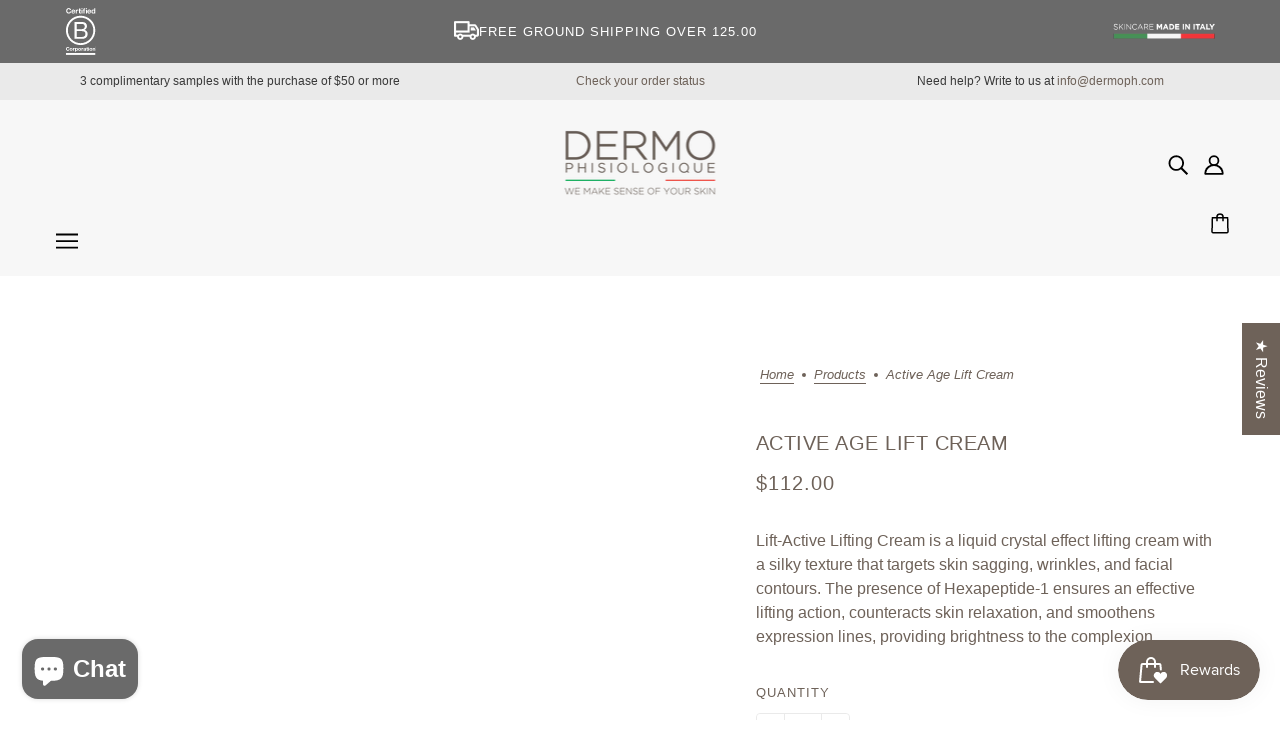

--- FILE ---
content_type: text/css
request_url: https://dermoph.com/cdn/shop/t/22/assets/custom.css?v=116529563200999090431757501988
body_size: -581
content:
div#featured-collection-show-more a {
    text-transform: none;
}
.article--root .article--image img {
   object-fit: contain !important;
}
.article--image .image--root{
        max-width: var(--max-width) !important;
}

--- FILE ---
content_type: text/javascript
request_url: https://dermoph.com/cdn/shop/t/22/assets/countdown-timer.js?v=172808890547827028641730869204
body_size: -87
content:
class CountdownTimer extends HTMLElement{constructor(){super(),this.hide_when_expired=this.getAttribute("data-hide-expired")==="true",this.digits=this.querySelectorAll(".countdown-timer--digit");var t=this.getAttribute("data-expiry-date").split("-"),e=this.getAttribute("data-expiry-hours"),i=this.getAttribute("data-expiry-minutes");this.countdown_date=this.initDate(...t,e,i),this.initTimer(),this.startTimer(),this.addStateListener()}initDate(t,e,i,n,s){return new Date(Date.UTC(i,e-1,t,n,s)).getTime()}addStateListener(){this.digits.on("transitionend",({target:t})=>{t.getAttribute("data-transition-type")==="slide-out"&&t.removeAttribute("data-transition-type")})}initTimer(){var t=new Date().getTime(),e=new Date(t).getTime();this.distance=this.countdown_date-e,this.updateTime()}startTimer(){this.timer=setInterval(()=>{this.distance-=1e3,this.updateTime()},1e3)}updateTime(){this.checkIfFinished();var t=this.getDigits();this.renderDigits(t)}checkIfFinished(){var t;0<this.distance||(clearInterval(this.timer),this.hide_when_expired&&(t=this.closest("[data-countdown-container]"))&&(t.style.display="none"))}getDigits(){var t=Math.floor(this.distance%6e4/1e3),e=9<t?[...String(t)]:[0,t],i=Math.floor(this.distance%36e5/6e4),n=9<i?[...String(i)]:[0,i],s=Math.floor(this.distance%864e5/36e5),r=9<s?[...String(s)]:[0,s],a=Math.floor(this.distance/864e5);return[...99<a?[9,9]:9<a?[...String(a)]:[0,a],...r,...n,...e]}renderDigits(r){console.log("distance",this.distance),this.digits.forEach((t,e)=>{if(this.distance>0){var i,n,s=parseInt(r[e]);s!==parseInt(t.dataset.value)&&(t.setAttribute("data-value",s),i=parseInt(t.getAttribute("data-index")),t.setAttribute("data-index",n=i===0?1:0),t.children[n].innerText=s,t.children[n].setAttribute("data-transition-type","slide-in"),t.children[i].setAttribute("data-transition-type","slide-out"))}else{var i,n,s=parseInt(r[e]);s!==parseInt(t.dataset.value)&&(t.setAttribute("data-value",0),i=parseInt(t.getAttribute("data-index")),t.setAttribute("data-index",n=i===0?1:0),t.children[n].innerText=0,t.children[n].setAttribute("data-transition-type","slide-in"),t.children[i].setAttribute("data-transition-type","slide-out"))}})}}const countdownTimerEl=customElements.get("countdown-timer");countdownTimerEl||customElements.define("countdown-timer",CountdownTimer);
//# sourceMappingURL=/cdn/shop/t/22/assets/countdown-timer.js.map?v=172808890547827028641730869204


--- FILE ---
content_type: image/svg+xml
request_url: https://cdn.shopify.com/s/files/1/0270/9959/4813/files/bcorp_white33x50.svg?v=1627223408
body_size: 2622
content:
<?xml version="1.0" encoding="utf-8"?>
<!-- Generator: Adobe Illustrator 25.2.3, SVG Export Plug-In . SVG Version: 6.00 Build 0)  -->
<svg version="1.1" id="Layer_1" xmlns="http://www.w3.org/2000/svg" xmlns:xlink="http://www.w3.org/1999/xlink" x="0px" y="0px"
	 viewBox="0 0 70 106" style="enable-background:new 0 0 70 106;" xml:space="preserve">
<style type="text/css">
	.st0{fill:#FFFFFF;}
</style>
<g>
	<g>
		<g>
			<g>
				<path class="st0" d="M9.66,3.69C9.5,3.44,9.31,3.22,9.08,3.03C8.85,2.84,8.58,2.7,8.29,2.59C8,2.49,7.69,2.44,7.37,2.44
					c-0.59,0-1.08,0.11-1.49,0.34C5.47,3,5.14,3.31,4.88,3.69C4.63,4.07,4.45,4.5,4.33,4.99C4.21,5.47,4.16,5.98,4.16,6.5
					c0,0.5,0.06,0.98,0.17,1.45c0.12,0.47,0.3,0.89,0.55,1.27c0.25,0.38,0.59,0.68,0.99,0.9c0.41,0.23,0.91,0.34,1.49,0.34
					c0.8,0,1.42-0.24,1.86-0.73c0.45-0.49,0.72-1.13,0.82-1.92h2.52c-0.07,0.74-0.24,1.41-0.51,2c-0.28,0.6-0.64,1.11-1.09,1.52
					c-0.45,0.42-0.98,0.74-1.59,0.96c-0.61,0.22-1.28,0.33-2.01,0.33c-0.91,0-1.72-0.16-2.44-0.47c-0.72-0.31-1.33-0.75-1.83-1.3
					c-0.5-0.55-0.88-1.2-1.14-1.95c-0.27-0.75-0.4-1.55-0.4-2.41c0-0.88,0.13-1.7,0.4-2.46C2.22,3.28,2.6,2.62,3.09,2.05
					c0.5-0.56,1.11-1.01,1.83-1.33c0.72-0.32,1.54-0.48,2.44-0.48c0.65,0,1.27,0.09,1.85,0.28c0.58,0.19,1.1,0.46,1.56,0.82
					c0.46,0.36,0.84,0.8,1.13,1.33c0.3,0.53,0.49,1.14,0.56,1.82H9.96C9.91,4.21,9.81,3.94,9.66,3.69z"/>
				<path class="st0" d="M16.29,10.31c0.35,0.34,0.86,0.51,1.52,0.51c0.47,0,0.88-0.12,1.23-0.36c0.34-0.24,0.55-0.49,0.63-0.75
					h2.07c-0.33,1.03-0.84,1.76-1.52,2.2c-0.69,0.44-1.51,0.66-2.49,0.66c-0.67,0-1.28-0.11-1.82-0.32c-0.54-0.21-1-0.52-1.38-0.92
					c-0.38-0.4-0.67-0.87-0.87-1.43c-0.2-0.55-0.31-1.16-0.31-1.82c0-0.64,0.1-1.24,0.31-1.79c0.21-0.55,0.51-1.03,0.9-1.43
					c0.39-0.4,0.85-0.72,1.38-0.95c0.54-0.23,1.13-0.35,1.78-0.35c0.73,0,1.36,0.14,1.91,0.42c0.54,0.28,0.99,0.66,1.33,1.14
					c0.35,0.47,0.6,1.02,0.75,1.62c0.15,0.61,0.21,1.24,0.17,1.91h-6.18C15.74,9.41,15.93,9.97,16.29,10.31z M18.95,5.8
					c-0.28-0.31-0.71-0.46-1.28-0.46c-0.38,0-0.69,0.06-0.94,0.19c-0.25,0.13-0.45,0.28-0.6,0.47c-0.15,0.19-0.26,0.39-0.32,0.6
					c-0.06,0.21-0.1,0.4-0.11,0.56h3.83C19.43,6.56,19.23,6.11,18.95,5.8z"/>
				<path class="st0" d="M25.19,3.79v1.59h0.03c0.11-0.27,0.26-0.51,0.45-0.74c0.19-0.23,0.4-0.42,0.65-0.58
					c0.24-0.16,0.5-0.28,0.78-0.37c0.28-0.09,0.56-0.13,0.86-0.13c0.15,0,0.33,0.03,0.51,0.08v2.19c-0.11-0.02-0.24-0.04-0.4-0.06
					c-0.15-0.02-0.3-0.02-0.45-0.02c-0.43,0-0.8,0.07-1.09,0.22c-0.3,0.14-0.54,0.34-0.72,0.59c-0.18,0.25-0.31,0.54-0.39,0.87
					C25.34,7.75,25.3,8.11,25.3,8.5v3.86h-2.35V3.79H25.19z"/>
				<path class="st0" d="M34.77,3.79v1.57h-1.72v4.24c0,0.4,0.07,0.66,0.2,0.8c0.13,0.13,0.4,0.2,0.8,0.2
					c0.13,0,0.26-0.01,0.38-0.02c0.12-0.01,0.24-0.03,0.35-0.05v1.82c-0.2,0.03-0.42,0.05-0.66,0.07c-0.24,0.01-0.48,0.02-0.71,0.02
					c-0.36,0-0.71-0.02-1.04-0.07c-0.33-0.05-0.61-0.15-0.86-0.29c-0.25-0.14-0.44-0.35-0.59-0.61c-0.14-0.26-0.21-0.61-0.21-1.04
					V5.37h-1.43V3.79h1.43V1.23h2.35v2.57H34.77z"/>
				<path class="st0" d="M35.96,2.47V0.53h2.35v1.94H35.96z M38.31,3.79v8.57h-2.35V3.79H38.31z"/>
				<path class="st0" d="M39.27,5.37V3.79h1.41V3.13c0-0.76,0.24-1.39,0.71-1.87c0.48-0.49,1.19-0.73,2.16-0.73
					c0.21,0,0.42,0.01,0.63,0.02c0.21,0.02,0.41,0.03,0.61,0.04v1.76c-0.28-0.03-0.56-0.05-0.86-0.05c-0.32,0-0.55,0.07-0.69,0.22
					c-0.14,0.15-0.21,0.4-0.21,0.75v0.51h1.62v1.57h-1.62v6.99h-2.35V5.37H39.27z"/>
				<path class="st0" d="M46.09,2.47V0.53h2.35v1.94H46.09z M48.44,3.79v8.57h-2.35V3.79H48.44z"/>
				<path class="st0" d="M52.15,10.31c0.35,0.34,0.86,0.51,1.52,0.51c0.47,0,0.88-0.12,1.23-0.36c0.34-0.24,0.55-0.49,0.63-0.75
					h2.07c-0.33,1.03-0.84,1.76-1.52,2.2c-0.69,0.44-1.51,0.66-2.49,0.66c-0.67,0-1.28-0.11-1.82-0.32c-0.54-0.21-1-0.52-1.37-0.92
					c-0.38-0.4-0.67-0.87-0.87-1.43c-0.2-0.55-0.31-1.16-0.31-1.82c0-0.64,0.1-1.24,0.31-1.79c0.21-0.55,0.51-1.03,0.89-1.43
					c0.39-0.4,0.85-0.72,1.38-0.95c0.54-0.23,1.13-0.35,1.78-0.35c0.73,0,1.37,0.14,1.91,0.42c0.54,0.28,0.99,0.66,1.33,1.14
					c0.35,0.47,0.6,1.02,0.75,1.62c0.15,0.61,0.21,1.24,0.17,1.91h-6.18C51.6,9.41,51.8,9.97,52.15,10.31z M54.81,5.8
					c-0.28-0.31-0.71-0.46-1.28-0.46c-0.38,0-0.69,0.06-0.94,0.19c-0.25,0.13-0.45,0.28-0.6,0.47c-0.15,0.19-0.25,0.39-0.32,0.6
					c-0.06,0.21-0.1,0.4-0.11,0.56h3.83C55.29,6.56,55.09,6.11,54.81,5.8z"/>
				<path class="st0" d="M64.9,11.27c-0.28,0.46-0.64,0.8-1.09,1c-0.45,0.2-0.95,0.31-1.52,0.31c-0.64,0-1.2-0.12-1.69-0.37
					c-0.49-0.25-0.89-0.59-1.2-1.01c-0.31-0.43-0.55-0.91-0.71-1.47C58.53,9.18,58.45,8.6,58.45,8c0-0.57,0.08-1.13,0.24-1.67
					c0.16-0.54,0.4-1.01,0.71-1.42c0.32-0.41,0.71-0.74,1.19-0.99c0.47-0.25,1.03-0.37,1.66-0.37c0.51,0,0.99,0.11,1.45,0.32
					c0.46,0.22,0.82,0.53,1.09,0.95h0.03V0.53h2.35v11.83h-2.24v-1.09H64.9z M64.79,7.03c-0.07-0.33-0.18-0.61-0.34-0.86
					c-0.16-0.25-0.37-0.45-0.62-0.61c-0.25-0.15-0.57-0.23-0.96-0.23c-0.39,0-0.71,0.08-0.98,0.23c-0.26,0.16-0.48,0.36-0.64,0.61
					c-0.16,0.25-0.28,0.54-0.35,0.87c-0.07,0.33-0.11,0.67-0.11,1.02c0,0.33,0.04,0.66,0.11,0.99c0.08,0.33,0.2,0.63,0.37,0.89
					c0.17,0.26,0.39,0.47,0.65,0.63c0.26,0.16,0.57,0.24,0.94,0.24c0.39,0,0.71-0.08,0.97-0.23c0.26-0.15,0.47-0.36,0.62-0.62
					c0.15-0.26,0.26-0.56,0.33-0.89c0.07-0.33,0.1-0.67,0.1-1.03C64.9,7.7,64.86,7.36,64.79,7.03z"/>
			</g>
		</g>
		<path class="st0" d="M20.26,31.61h13.72c3.34,0,7.73,0,10.01,1.38c2.49,1.48,4.45,4.18,4.45,7.89c0,4.02-2.12,7.04-5.61,8.47v0.11
			c4.66,0.95,7.2,4.45,7.2,9.11c0,5.56-3.97,10.86-11.49,10.86H20.26V31.61z M25.29,47.87h10.07c5.72,0,8.05-2.07,8.05-6.04
			c0-5.25-3.71-5.98-8.05-5.98H25.29V47.87z M25.29,65.19H37.9c4.34,0,7.1-2.65,7.1-6.78c0-4.93-3.97-6.3-8.21-6.3h-11.5V65.19z"/>
		<path class="st0" d="M62.9,50.53c0,15.89-12.88,28.77-28.77,28.77c-15.89,0-28.76-12.88-28.76-28.77
			c0-15.89,12.88-28.76,28.76-28.76C50.02,21.77,62.9,34.65,62.9,50.53z M34.13,17.38c-18.3,0-33.13,14.83-33.13,33.13
			c0,18.3,14.84,33.13,33.13,33.13c18.3,0,33.14-14.83,33.14-33.13C67.26,32.22,52.43,17.38,34.13,17.38z"/>
		<path class="st0" d="M7.11,90.81c-0.12-0.83-0.92-1.47-1.83-1.47C3.63,89.34,3,90.75,3,92.22c0,1.39,0.62,2.8,2.28,2.8
			c1.12,0,1.76-0.77,1.9-1.88h1.79c-0.19,2.09-1.63,3.43-3.69,3.43c-2.59,0-4.12-1.94-4.12-4.35c0-2.49,1.52-4.42,4.12-4.42
			c1.84,0,3.39,1.08,3.61,3.01H7.11z"/>
		<path class="st0" d="M12.81,90.14c1.91,0,3.14,1.27,3.14,3.2c0,1.92-1.23,3.19-3.14,3.19c-1.9,0-3.13-1.27-3.13-3.19
			C9.68,91.4,10.91,90.14,12.81,90.14z M12.81,95.28c1.14,0,1.48-0.97,1.48-1.93c0-0.97-0.34-1.95-1.48-1.95
			c-1.13,0-1.47,0.97-1.47,1.95C11.34,94.3,11.68,95.28,12.81,95.28z"/>
		<path class="st0" d="M16.92,90.3h1.58v1.13h0.02c0.3-0.76,1.13-1.29,1.94-1.29c0.12,0,0.26,0.02,0.36,0.06v1.55
			c-0.16-0.04-0.4-0.06-0.6-0.06c-1.22,0-1.64,0.88-1.64,1.95v2.73h-1.66V90.3z"/>
		<path class="st0" d="M21.71,90.3h1.58v0.77h0.02c0.4-0.64,1.05-0.94,1.8-0.94c1.9,0,2.76,1.54,2.76,3.26
			c0,1.62-0.89,3.13-2.66,3.13c-0.73,0-1.42-0.32-1.82-0.92h-0.02v2.89h-1.66V90.3z M26.22,93.35c0-0.96-0.39-1.96-1.45-1.96
			c-1.09,0-1.44,0.97-1.44,1.96c0,0.98,0.37,1.92,1.45,1.92C25.87,95.28,26.22,94.34,26.22,93.35z"/>
		<path class="st0" d="M31.82,90.14c1.91,0,3.15,1.27,3.15,3.2c0,1.92-1.23,3.19-3.15,3.19c-1.9,0-3.13-1.27-3.13-3.19
			C28.69,91.4,29.92,90.14,31.82,90.14z M31.82,95.28c1.14,0,1.48-0.97,1.48-1.93c0-0.97-0.34-1.95-1.48-1.95
			c-1.12,0-1.47,0.97-1.47,1.95C30.36,94.3,30.7,95.28,31.82,95.28z"/>
		<path class="st0" d="M36.05,90.3h1.58v1.13h0.02c0.3-0.76,1.12-1.29,1.93-1.29c0.12,0,0.26,0.02,0.36,0.06v1.55
			c-0.15-0.04-0.4-0.06-0.6-0.06c-1.22,0-1.64,0.88-1.64,1.95v2.73h-1.67V90.3z"/>
		<path class="st0" d="M40.54,92.17c0.1-1.56,1.49-2.03,2.85-2.03c1.21,0,2.66,0.27,2.66,1.72v3.16c0,0.55,0.06,1.1,0.21,1.35h-1.69
			c-0.06-0.19-0.11-0.39-0.12-0.59c-0.53,0.55-1.3,0.75-2.04,0.75c-1.15,0-2.06-0.57-2.06-1.82c0-1.37,1.03-1.7,2.06-1.84
			c1.02-0.15,1.97-0.12,1.97-0.8c0-0.71-0.5-0.82-1.08-0.82c-0.63,0-1.04,0.26-1.1,0.92H40.54z M44.39,93.4
			c-0.28,0.25-0.87,0.26-1.39,0.35c-0.52,0.1-0.99,0.28-0.99,0.89c0,0.62,0.48,0.77,1.02,0.77c1.3,0,1.35-1.03,1.35-1.4V93.4z"/>
		<path class="st0" d="M49.45,90.3h1.22v1.11h-1.22v3c0,0.56,0.14,0.7,0.7,0.7c0.18,0,0.34-0.01,0.52-0.05v1.3
			c-0.28,0.05-0.65,0.06-0.98,0.06c-1.02,0-1.91-0.24-1.91-1.44v-3.58h-1.01V90.3h1.01v-1.82h1.66V90.3z"/>
		<path class="st0" d="M53.18,89.36h-1.67v-1.37h1.67V89.36z M51.52,90.3h1.67v6.06h-1.67V90.3z"/>
		<path class="st0" d="M57.2,90.14c1.91,0,3.15,1.27,3.15,3.2c0,1.92-1.23,3.19-3.15,3.19c-1.9,0-3.13-1.27-3.13-3.19
			C54.08,91.4,55.31,90.14,57.2,90.14z M57.2,95.28c1.14,0,1.48-0.97,1.48-1.93c0-0.97-0.34-1.95-1.48-1.95
			c-1.13,0-1.47,0.97-1.47,1.95C55.74,94.3,56.08,95.28,57.2,95.28z"/>
		<path class="st0" d="M61.43,90.3h1.58v0.84h0.03c0.42-0.68,1.15-1.01,1.85-1.01c1.77,0,2.22,1,2.22,2.5v3.73h-1.67v-3.43
			c0-1-0.29-1.49-1.07-1.49c-0.9,0-1.29,0.51-1.29,1.74v3.18h-1.67V90.3z"/>
		<rect x="1.12" y="101.53" class="st0" width="66.05" height="4.23"/>
	</g>
	<g>
		<path class="st0" d="M68.75,89.08c-0.17,0.17-0.38,0.26-0.61,0.26c-0.24,0-0.45-0.09-0.61-0.26c-0.17-0.17-0.25-0.38-0.25-0.62
			c0-0.24,0.09-0.44,0.26-0.61c0.17-0.17,0.37-0.25,0.61-0.25c0.24,0,0.44,0.08,0.61,0.25c0.17,0.17,0.25,0.37,0.25,0.61
			C69.01,88.7,68.92,88.91,68.75,89.08z M67.61,87.93c-0.14,0.15-0.22,0.32-0.22,0.53c0,0.21,0.07,0.39,0.22,0.53
			c0.15,0.15,0.32,0.22,0.53,0.22c0.21,0,0.38-0.07,0.53-0.22c0.15-0.15,0.22-0.32,0.22-0.53c0-0.21-0.07-0.38-0.22-0.53
			c-0.15-0.15-0.32-0.22-0.53-0.22C67.93,87.71,67.76,87.79,67.61,87.93z M68.12,87.98c0.12,0,0.2,0.01,0.26,0.03
			c0.1,0.04,0.15,0.12,0.15,0.24c0,0.09-0.03,0.15-0.09,0.19c-0.03,0.02-0.08,0.04-0.14,0.05c0.07,0.01,0.13,0.04,0.16,0.09
			c0.03,0.05,0.05,0.1,0.05,0.15v0.07c0,0.02,0,0.05,0,0.07c0,0.03,0,0.04,0.01,0.05l0.01,0.01h-0.16c0,0,0-0.01,0-0.01
			c0,0,0-0.01,0-0.01l0-0.03v-0.08c0-0.11-0.03-0.18-0.09-0.22c-0.04-0.02-0.1-0.03-0.19-0.03h-0.13v0.37h-0.17v-0.95H68.12z
			 M68.3,88.13c-0.04-0.02-0.11-0.04-0.2-0.04h-0.14v0.34h0.15c0.07,0,0.12-0.01,0.16-0.02c0.07-0.03,0.1-0.08,0.1-0.15
			C68.36,88.2,68.34,88.16,68.3,88.13z"/>
	</g>
</g>
</svg>
